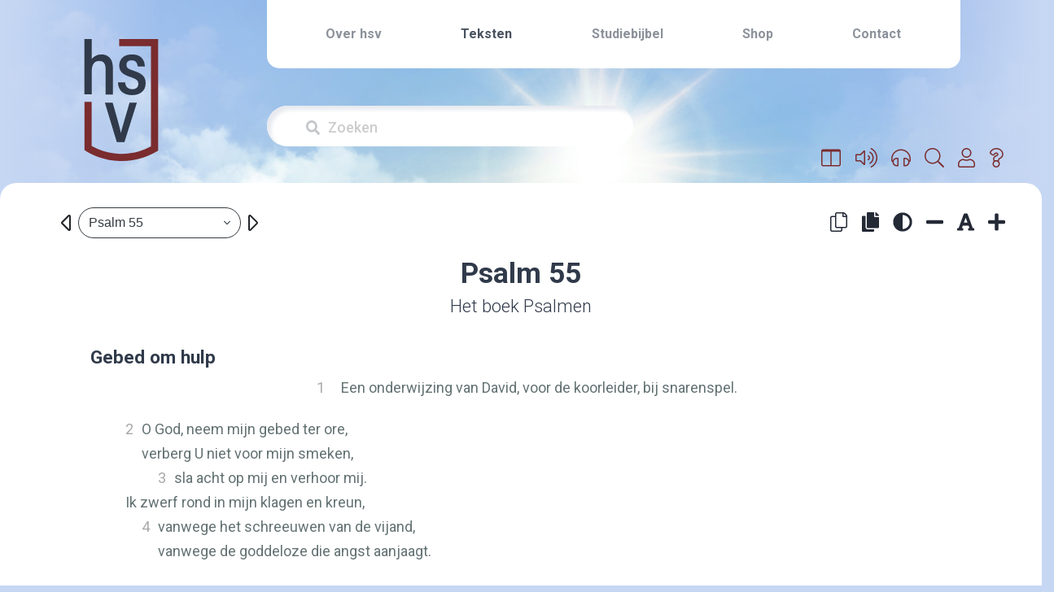

--- FILE ---
content_type: text/html; charset=UTF-8
request_url: https://herzienestatenvertaling.nl/teksten/psalm/55
body_size: 10518
content:
<!DOCTYPE html>
<html lang="en">
<head>
        <meta charset="utf-8">

    <!-- Software made by Wabber BV -->
    <!-- wabber.io - info@wabber.io -->
    <!--     +31 (0)76 7200 777     -->

    <meta content="width=device-width, initial-scale=1.0, maximum-scale=1.0, user-scalable=0" name="viewport"/>
    <meta http-equiv="X-UA-Compatible" content="IE=edge,chrome=1"/>
    <meta name="google" content="notranslate">
    <script defer>
        var _paq = window._paq = window._paq || [];
        /* tracker methods like "setCustomDimension" should be called before "trackPageView" */
        _paq.push(['trackPageView']);
        _paq.push(['enableLinkTracking']);
        (function () {
            var u = "//stats.herzienestatenvertaling.nl/matomo/";
            _paq.push(['setTrackerUrl', u + 'matomo.php']);
            _paq.push(['setSiteId', '1']);
            var d = document, g = d.createElement('script'), s = d.getElementsByTagName('script')[0];
            g.async = true;
            g.src = u + 'matomo.js';
            s.parentNode.insertBefore(g, s);
        })();
    </script>
    <link rel="apple-touch-icon" sizes="76x76" href="/images/favicon/apple-touch-icon.png">
<link rel="icon" type="image/png" sizes="32x32" href="/images/favicon/favicon-32x32.png">
<link rel="icon" type="image/png" sizes="16x16" href="/images/favicon/favicon-16x16.png">
<link rel="manifest" href="/images/favicon/site.webmanifest">
<link rel="mask-icon" href="/images/favicon/safari-pinned-tab.svg" color="#000000">
<meta name="msapplication-TileColor" content="#213f50">
<meta name="theme-color" content="#ffffff">
    <link rel="stylesheet" href="/build/app.72530368.css">

            <title>HSV - Website</title>
    <meta property="og:site_name" content="Herziene Statenvertaling">
    <meta property="og:image" content="https://herzienestatenvertaling.nl/images/hsv-logo-2.png">
        
            <meta name="description" content="">
        <meta property="og:title" content="Teksten">
        <meta property="og:description" content="">
        <meta property="twitter:title" content="Teksten">
        <meta property="twitter:description" content="">
        <meta name="keywords" content="">
    
    <script src="/build/runtime.7576e7bf.js" defer></script><script src="/build/app.b03b2f4b.js" defer></script>
        <script src="/build/bible.da723f9e.js" defer></script>
</head>
<body class=" nstb">


<header>
    <div
            
            class="container p-0 position-relative  h-195 "
                        style="background: linear-gradient(to right, rgba(198, 215, 243, 255), rgba(239,239,239, 0) 200px), linear-gradient(to left, rgba(198, 215, 243, 255), rgba(239,239,239, 0) 200px), url('/images/background-resized.jpg') center no-repeat; background-size: cover;"
    >
        <div class="row h-100">
            <div class="col-3 h-100 pt-sm-5 pt-4">
                <div class="d-flex justify-content-center align-items-stat h-100 ml-sm-0 ml-3">
                    <a href="/home" aria-label="Home link" title="Home">
                        <svg class="hsv-logo"><?xml version="1.0" encoding="utf-8"?>
<!-- Generator: Adobe Illustrator 27.8.0, SVG Export Plug-In . SVG Version: 6.00 Build 0)  -->
<svg version="1.1" id="Laag_2" xmlns="http://www.w3.org/2000/svg" xmlns:xlink="http://www.w3.org/1999/xlink" x="0px" y="0px"
	 viewBox="0 0 42.8 70.87" style="enable-background:new 0 0 42.8 70.87;" xml:space="preserve">
<style type="text/css">
	.st0{fill:#303A4A;}
	.st1{fill:#7A2C2E;}
</style>
<path class="st0" d="M9.95,8.92c-2.52,0-4.51,0.92-5.7,2.61V0.04H0v32.14h4.26V18.86c0-4.09,1.47-6.16,4.38-6.16
	c2.51,0,3.67,1.47,3.67,4.62v14.87h4.24V16.63C16.55,9.67,11.94,8.92,9.95,8.92z"/>
<path class="st0" d="M28.43,18.37c-3.43-1.08-4-1.9-4-3.33c0-1.72,1.06-2.67,2.98-2.67c2.71,0,3.29,1.88,3.49,3.3l0.03,0.23h4.14
	l-0.01-0.27c-0.1-2.02-1.03-6.7-7.5-6.7c-5.42,0-7.34,3.45-7.34,6.4c0,3.44,1.75,5.22,6.68,6.81c3.33,1.07,4.4,2.02,4.4,3.9
	c0,1.97-1.29,3.1-3.55,3.1c-2.33,0-3.82-1.36-4.08-3.73l-0.03-0.23h-4.19l0.02,0.28c0.28,4.53,3.25,7.13,8.14,7.13
	c4.9,0,7.95-2.64,7.95-6.9C35.53,21.94,33.67,20.03,28.43,18.37z"/>
<path class="st0" d="M26.17,37.03l-0.05,0.19c-0.47,1.73-1.18,4.12-1.92,6.64c-1.22,4.14-2.47,8.4-3.01,10.73
	c-0.82-3.73-2.82-10.79-4.71-17.38l-0.05-0.19H11.9l6.9,22.85h4.44l7.2-22.85H26.17z"/>
<path class="st1" d="M20.2,0v4.16h18.44v58.21c-3.93,2.12-10.23,4.56-18.12,4.31c-7.14-0.22-12.79-2.56-16.31-4.52V36.5H0.05v28.04
	l1.01,0.61c4.08,2.45,10.75,5.44,19.33,5.7c0.42,0.01,0.83,0.02,1.23,0.02c8.9,0,15.87-2.98,20.15-5.48l1.03-0.6V0H20.2z"/>
</svg>
</svg>
                    </a>
                </div>
            </div>
            <div class="col-9 d-flex flex-column">
                <nav class="navigation-bar navbar navbar-expand-md px-4 d-md-block d-none">
                    <button
                            type="button"
                            data-toggle="collapse"
                            data-target="#collapsingNavbar"
                            class="navbar-toggle navbar-toggler w-100 text-right menuButton"
                    >
                        <i class="fas fa-bars"></i>
                    </button>
                    <div class="navbar-collapse collapse" id="collapsingNavbar">
                        <ul class="navbar-nav d-flex justify-content-center justify-content-around mx-auto">
                                                        
                                                                                                <li class="">
                                        <a href="/over-hsv" >
                                            Over hsv
                                        </a>
                                    </li>
                                                                                                                                <li class="active">
                                        <a href="/teksten" >
                                            Teksten
                                        </a>
                                    </li>
                                                                                                                                <li class="">
                                        <a href="/studiebijbel" >
                                            Studiebijbel
                                        </a>
                                    </li>
                                                                                                                                <li class="">
                                        <a href="https://www.jongbloedmedia.nl/bijbelcampagne/" onclick="window.open(this.href);return false;">
                                            Shop
                                        </a>
                                    </li>
                                                                                                                                <li class="">
                                        <a href="/contact" >
                                            Contact
                                        </a>
                                    </li>
                                                                                    </ul>
                    </div>
                </nav>

                <header role="banner" class="d-flex d-md-none">
                    <button
                            type="button"
                            data-toggle="collapse-side"
                            data-target=".side-collapse"
                            data-target-2=".side-collapse-container"
                            class="navbar-toggle navbar-toggler ml-auto text-right menuButton m-2"
                    >
                        <i class="fas fa-bars fa-2x"></i>
                    </button>
                    <div class="navbar-inverse side-collapse in" style="background-color: white;">
                        <nav role="navigation" class="navbar-collapse">
                            <ul class="nav navbar-nav">
                                                                
                                                                                                            <li class="pl-3 py-2 ">
                                            <a href="/over-hsv" >
                                                Over hsv
                                            </a>
                                        </li>
                                                                                                                                                <li class="pl-3 py-2 active">
                                            <a href="/teksten" >
                                                Teksten
                                            </a>
                                        </li>
                                                                                                                                                <li class="pl-3 py-2 ">
                                            <a href="/studiebijbel" >
                                                Studiebijbel
                                            </a>
                                        </li>
                                                                                                                                                <li class="pl-3 py-2 ">
                                            <a href="https://www.jongbloedmedia.nl/bijbelcampagne/" onclick="window.open(this.href);return false;">
                                                Shop
                                            </a>
                                        </li>
                                                                                                                                                <li class="pl-3 py-2 ">
                                            <a href="/contact" >
                                                Contact
                                            </a>
                                        </li>
                                                                                                </ul>
                        </nav>
                    </div>
                </header>

                
                                    <!-- Search input -->
                    <div class="search-bar-wrapper mb-sm-0 mr-sm-0 mb-3 mr-3" >
                        <div class="search-bar pl-5 pr-3 d-flex align-items-center">
                            <i class="fas fa-search mr-2"></i>
                            <form name="search" method="post" action="/teksten-zoeken#zoek-resultaten" class="w-100" onsubmit="return validateSearch()">
                                <input
                                        type="text"
                                        name="search[keyword]"
                                        placeholder="Zoeken"
                                        aria-label="Zoekveld"
                                        class="w-100"
                                        id="searchKeyword"
                                >
                                <input type="hidden" name="search[searchInNewTestament]" value="1"/>
                                <input type="hidden" name="search[searchInOldTestament]" value="1"/>
                            </form>
                        </div>
                        <div class="text-danger d-none" id="errorMessage">Voer minimaal 2 tekens in.</div>

                    </div>


                    <script>
                        function validateSearch() {
                            const input = document.getElementById("searchKeyword");
                            const errorMessage = document.getElementById("errorMessage");

                            if (input.value.trim().length < 2) {
                                errorMessage.classList.remove("d-none");
                                input.focus();
                                return false; // Prevent form submission
                            }

                            errorMessage.classList.add("d-none");
                            return true; // Allow form submission
                        }
                    </script>
                            </div>
        </div>
    </div>
</header>

<script>
    document.addEventListener('DOMContentLoaded', function () {
        var sideslider = document.querySelectorAll('[data-toggle=collapse-side]');

        sideslider.forEach(function (slider) {
            var sel = slider.getAttribute('data-target');
            var sel2 = slider.getAttribute('data-target-2');

            slider.addEventListener('click', function (event) {
                var targetElement = document.querySelector(sel);
                var targetElement2 = document.querySelector(sel2);

                if (targetElement) {
                    targetElement.classList.toggle('in');
                }
                if (targetElement2) {
                    targetElement2.classList.toggle('out');
                }
            });
        });

        document.querySelectorAll('.search-bar').forEach(function (searchBar) {
            searchBar.addEventListener('click', function (event) {
                var inputElement = searchBar.querySelector('input[type=text]');
                if (inputElement) {
                    inputElement.focus();
                }
            });
        });
    });
</script>

<main>
                <div class="main-block container mb-md-3 mb-sm-1 position-relative">
        <div class="primary-menu">
            <div class="position-relative">
                                    <div class="position-relative">
            <a
                class="btn text-dark-red bibleMirrorButton"
                title="Parallel lezen"
                href="#bibleContentBlock"
                role="button"
                onclick="$('#bibleContentBlock').toggleClass('show');return false;"
        >
            <i class="fal fa-columns"></i>
        </a>

        <a
                class="d-inline-block btn text-dark-red collapsed"
                title="Audio fragment afspelen"
                data-toggle="collapse"
                href="#playChapterAudio"
                role="button"
                aria-expanded="false"
                aria-controls="playChapterAudio"
        >
                <span class="float-left">
                    <i class="fal fa-volume-up"></i>
                </span>
        </a>

        <a
                class="d-inline-block btn text-dark-red"
                title="Audio fragment afspelen"
                href="/teksten-beluisteren/"
                role="button"
        >
                <span class="float-left">
                    <i class="fal fa-headphones"></i>
                </span>
        </a>

        <a
                class="d-inline-block btn text-dark-red "
                href="/teksten-zoeken"
                title="Zoeken"
                role="button"
        >
                <span class="float-left">
                    <i class="fal fa-search"></i>
                </span>
        </a>

                    <a
                    class="d-inline-block btn text-dark-red"
                    title="Inloggen"
                    href="/login"
                    role="button"
            >
                <span class="float-left">
                    <i class="fal fa-user"></i>
                </span>
            </a>
        
        <a
                class="d-inline-block btn text-dark-red"
                href="/uitleg"
                title="Toon uitleg teksten"
                role="button"
        >
                <span class="float-left">
                    <i class="fal fa-question"></i>
                </span>
        </a>
    
    <div class="position-absolute" style="top: 49px; right: -19px; z-index: 1;">
                    <div class="playChapterAudio row collapse" id="playChapterAudio">
                <div style="padding: 0.5rem 0.5rem 0 0.5rem;">
                    <audio
                        controls
                        preload="metadata"
                        onerror="alert('Kon audio bestand niet afspelen; Mogelijk mist er een Audio\MP3 plugin?');"
                    >
                        <source src="/teksten-cb/audio/chapter/PSA.55.mp3" type="audio/mpeg">
                        <source src="/teksten-cb/audio/chapter/PSA.55.mp3" type="audio/mp3">
                        <a href="/teksten-cb/audio/chapter/PSA.55.mp3">download</a>
                    </audio>
                    <span class="closeSelect float-right mr-1" onclick="$('#playChapterAudio').removeClass('show');">
                        <i class="fas fa-times"></i>
                    </span>
                </div>
            </div>
            </div>
</div>
                            </div>
        </div>
        <div class="row">
            <div id="default_container" class="py-sm-3 col-12 col-sm-12 col-md-12 col-lg-12">
                                    <div class="row mx-2">
                        <div class="col-sm-6 col-lg-4 col-xl-3 d-flex justify-content-sm-start justify-content-center">
                            <div class="col-12 p-0">
                                <div class="pl-0 pr-0 pl-md-4 pr-md-4 pt-2 pb-2 m-0 d-flex">
                                    <div id="bibleSearch">
                                                                                                                            
                                                                                                                            
                                                                                
                                        <bible-search
                                                active-book-title="Psalm 55"
                                                active-chapter-number="55"
                                                active-book-id="PSA"
                                                previous-chapter-link="/teksten/psalm/55/prev"
                                                next-chapter-link="/teksten/psalm/55/next"
                                        ></bible-search>
                                                                                <div id="currentBookName" class="d-none">Psalm 55</div>
                                    </div>
                                </div>
                            </div>
                        </div>

                        <div class="col-sm-6 offset-lg-2 offset-xl-3 d-flex justify-content-end align-items-center">
                            <div class="secondary-toolbar">
                                                                    <div class="d-inline-block btn text-light cpAllToClipboard" id="cpAllToClipboard" title="Alle teksten kopiëren zonder opmaak">
                                    <span class="float-left">
                                        <i class="fal fa-copy"></i>
                                    </span>
                                    </div>
                                    <div class="d-inline-block btn cpAllStyledToClipboard" id="cpAllStyledToClipboard" title="Alle teksten kopiëren met opmaak">
                                   <span class="float-left">
                                        <i class="fas fa-copy"></i>
                                   </span>
                                    </div>
                                                                <div class="d-inline-block btn changeContrast" id="changeContrast" title="Verander het contrast">
                                <span class="float-left">
                                    <i class="fas fa-adjust"></i>
                                </span>
                                </div>
                                <div class="d-inline-block btn buttonChangeFontSizeMin1" title="Verklein de lettergrootte">
                                <span class="float-left">
                                    <i class="fas fa-minus"></i>
                                </span>
                                </div>
                                <div class="d-inline-block btn buttonChangeFontSizeReset" title="Zet lettergrootte terug naar standaard">
                                <span class="float-left">
                                   <i class="fas fa-font"></i>
                                </span>
                                </div>
                                <div class="d-inline-block btn buttonChangeFontSizePlus1" title="Vergroot de lettergrootte">
                                <span class="float-left">
                                    <i class="fas fa-plus"></i>
                                </span>
                                </div>
                            </div>
                        </div>
                    </div>
                
                
                <div class="row m-0 px-md-4">
                            <div class="content col-md-12 pt-lg-3 pt-md-4 pt-sm-5 px-3 pr-md-4 pl-md-4 text-dark-blue">
        <div class="row m-0">
            <div class="content-inner col-md-12">
                <div class="d-flex align-items-center flex-column">
                    <div class="text-dark-blue font-weight-bold book-name">
                                                                                
                                                            Psalm
                                                                    55
                                                                                                        </div>




                    <div class="text-dark-blue book-name-long">
                                                    Het boek Psalmen
                                            </div>

                </div>
                <div class="row collapse px-lg-5 " id="bibleContentBlock">
                    <div class="bible-page bible-mainChapter">
                        <div class="hidden_chapter_side text-center">
                            HSV

                            <hr/>
                        </div>
                        <div class="bible-content">
                                                                                                                                <p class="s">Gebed om hulp</p>
<p class="d"><span class="verse-span" data-verse-id="PSA.55.1" data-verse-org-ids="PSA.55.1"><span style="cursor:pointer;" onclick="window.location.hash='1';" data-number="1" data-sid="PSA 55:1" class="v">1</span><!--SOV:1--></span>Een onderwijzing van David, voor de koorleider, bij snarenspel.</p>
<p class="b"></p><p class="q"><span class="verse-span" data-verse-id="PSA.55.2" data-verse-org-ids="PSA.55.2"><span style="cursor:pointer;" onclick="window.location.hash='2';" data-number="2" data-sid="PSA 55:2" class="v">2</span><!--SOV:2--></span><span class="verse-span" data-verse-id="PSA.55.2" data-verse-org-ids="PSA.55.2">O God, neem mijn gebed ter ore,</span></p>
<p data-vid="PSA 55:2" class="q2"><span class="verse-span" data-verse-id="PSA.55.2" data-verse-org-ids="PSA.55.2">verberg U niet voor mijn smeken,</span><!--EOV:2--></p>
<p class="q3"><span class="verse-span" data-verse-id="PSA.55.3" data-verse-org-ids="PSA.55.3"><span style="cursor:pointer;" onclick="window.location.hash='3';" data-number="3" data-sid="PSA 55:3" class="v">3</span><!--SOV:3--></span>sla acht op mij en verhoor mij.</p>
<p data-vid="PSA 55:3" class="q"><span class="verse-span" data-verse-id="PSA.55.3" data-verse-org-ids="PSA.55.3">Ik zwerf rond in mijn klagen en kreun,</span><!--EOV:3--></p>
<p class="q2"><span class="verse-span" data-verse-id="PSA.55.4" data-verse-org-ids="PSA.55.4"><span style="cursor:pointer;" onclick="window.location.hash='4';" data-number="4" data-sid="PSA 55:4" class="v">4</span><!--SOV:4--></span><span class="verse-span" data-verse-id="PSA.55.4" data-verse-org-ids="PSA.55.4">vanwege het schreeuwen van de vijand,</span></p>
<p data-vid="PSA 55:4" class="q3">vanwege de goddeloze die angst aanjaagt.</p>
<p data-vid="PSA 55:4" class="b"></p><p data-vid="PSA 55:4" class="q"><span class="verse-span" data-verse-id="PSA.55.4" data-verse-org-ids="PSA.55.4">Want zij storten onrecht over mij uit,</span></p>
<p data-vid="PSA 55:4" class="q2"><span class="verse-span" data-verse-id="PSA.55.4" data-verse-org-ids="PSA.55.4">in toorn haten zij mij.</span><!--EOV:4--></p>
<p class="q"><span class="verse-span" data-verse-id="PSA.55.5" data-verse-org-ids="PSA.55.5"><span style="cursor:pointer;" onclick="window.location.hash='5';" data-number="5" data-sid="PSA 55:5" class="v">5</span><!--SOV:5--></span><span class="verse-span" data-verse-id="PSA.55.5" data-verse-org-ids="PSA.55.5">Mijn hart beeft in mijn binnenste,</span></p>
<p data-vid="PSA 55:5" class="q2"><span class="verse-span" data-verse-id="PSA.55.5" data-verse-org-ids="PSA.55.5">dodelijke schrik heeft mij overvallen.</span><!--EOV:5--></p>
<p class="q"><span class="verse-span" data-verse-id="PSA.55.6" data-verse-org-ids="PSA.55.6"><span style="cursor:pointer;" onclick="window.location.hash='6';" data-number="6" data-sid="PSA 55:6" class="v">6</span><!--SOV:6--></span><span class="verse-span" data-verse-id="PSA.55.6" data-verse-org-ids="PSA.55.6">Vrees en beven komen over mij,</span></p>
<p data-vid="PSA 55:6" class="q2"><span class="verse-span" data-verse-id="PSA.55.6" data-verse-org-ids="PSA.55.6">huiver bedekt mij.</span><!--EOV:6--></p>
<p class="b"></p><p class="q"><span class="verse-span" data-verse-id="PSA.55.7" data-verse-org-ids="PSA.55.7"><span style="cursor:pointer;" onclick="window.location.hash='7';" data-number="7" data-sid="PSA 55:7" class="v">7</span><!--SOV:7--></span><span class="verse-span" data-verse-id="PSA.55.7" data-verse-org-ids="PSA.55.7">Daarom zeg ik: Och, gaf iemand mij vleugels als van een duif!</span></p>
<p data-vid="PSA 55:7" class="q2"><span class="verse-span" data-verse-id="PSA.55.7" data-verse-org-ids="PSA.55.7">Ik zou wegvliegen naar waar ik blijven kon.</span><!--EOV:7--></p>
<p class="q"><span class="verse-span" data-verse-id="PSA.55.8" data-verse-org-ids="PSA.55.8"><span style="cursor:pointer;" onclick="window.location.hash='8';" data-number="8" data-sid="PSA 55:8" class="v">8</span><!--SOV:8--></span><span class="verse-span" data-verse-id="PSA.55.8" data-verse-org-ids="PSA.55.8">Zie, ik zou ver wegzwerven,</span></p>
<p data-vid="PSA 55:8" class="q2"><span class="verse-span" data-verse-id="PSA.55.8" data-verse-org-ids="PSA.55.8">ik zou overnachten in de woestijn. </span><span class="qs"><span class="verse-span" data-verse-id="PSA.55.8" data-verse-org-ids="PSA.55.8">Sela</span></span><!--EOV:8--></p>
<p class="q"><span class="verse-span" data-verse-id="PSA.55.9" data-verse-org-ids="PSA.55.9"><span style="cursor:pointer;" onclick="window.location.hash='9';" data-number="9" data-sid="PSA 55:9" class="v">9</span><!--SOV:9--></span><span class="verse-span" data-verse-id="PSA.55.9" data-verse-org-ids="PSA.55.9">Ik zou mij haasten zodat ik zou ontkomen</span></p>
<p data-vid="PSA 55:9" class="q2"><span class="verse-span" data-verse-id="PSA.55.9" data-verse-org-ids="PSA.55.9">aan de rukwind, aan de storm.</span><!--EOV:9--></p>
<p class="b"></p><p class="q"><span class="verse-span" data-verse-id="PSA.55.10" data-verse-org-ids="PSA.55.10"><span style="cursor:pointer;" onclick="window.location.hash='10';" data-number="10" data-sid="PSA 55:10" class="v">10</span><!--SOV:10--></span><span class="verse-span" data-verse-id="PSA.55.10" data-verse-org-ids="PSA.55.10">Verslind hen, Heere, verwar hun taal,</span><i class="preCommentNote fas fa-lg fa-fw fa-lightbulb"></i><span data-caller="+" id="PSA.55.10!f.1" data-verse-id="PSA.55.10" class="f"><span class="fr">55:10 </span><span class="fq">verwar hun taal </span><span class="ft">- Letterlijk: deel hun tong.</span></span></p>
<p data-vid="PSA 55:10" class="q2"><span class="verse-span" data-verse-id="PSA.55.10" data-verse-org-ids="PSA.55.10">want ik zie geweld en onenigheid in de stad.</span><!--EOV:10--></p>
<p class="q"><span class="verse-span" data-verse-id="PSA.55.11" data-verse-org-ids="PSA.55.11"><span style="cursor:pointer;" onclick="window.location.hash='11';" data-number="11" data-sid="PSA 55:11" class="v">11</span><!--SOV:11--></span><span class="verse-span" data-verse-id="PSA.55.11" data-verse-org-ids="PSA.55.11">Die omringen haar op haar muren, dag en nacht;</span></p>
<p data-vid="PSA 55:11" class="q2"><span class="verse-span" data-verse-id="PSA.55.11" data-verse-org-ids="PSA.55.11">onrecht en onheil zijn binnen in haar.</span><!--EOV:11--></p>
<p class="q"><span class="verse-span" data-verse-id="PSA.55.12" data-verse-org-ids="PSA.55.12"><span style="cursor:pointer;" onclick="window.location.hash='12';" data-number="12" data-sid="PSA 55:12" class="v">12</span><!--SOV:12--></span><span class="verse-span" data-verse-id="PSA.55.12" data-verse-org-ids="PSA.55.12">Enkel verderf is binnen in haar;</span></p>
<p data-vid="PSA 55:12" class="q2"><span class="verse-span" data-verse-id="PSA.55.12" data-verse-org-ids="PSA.55.12">list en bedrog wijken niet van haar plein.</span><!--EOV:12--></p>
<p class="b"></p><p class="q"><span class="verse-span" data-verse-id="PSA.55.13" data-verse-org-ids="PSA.55.13"><span style="cursor:pointer;" onclick="window.location.hash='13';" data-number="13" data-sid="PSA 55:13" class="v">13</span><!--SOV:13--></span><span class="verse-span" data-verse-id="PSA.55.13" data-verse-org-ids="PSA.55.13">Immers, het is geen vijand </span><span class="add"><span class="verse-span" data-verse-id="PSA.55.13" data-verse-org-ids="PSA.55.13">die</span></span><span class="verse-span" data-verse-id="PSA.55.13" data-verse-org-ids="PSA.55.13"> mij hoont,</span></p>
<p data-vid="PSA 55:13" class="q2"><span class="verse-span" data-verse-id="PSA.55.13" data-verse-org-ids="PSA.55.13">anders zou ik het verdragen hebben;</span></p>
<p data-vid="PSA 55:13" class="q"><span class="verse-span" data-verse-id="PSA.55.13" data-verse-org-ids="PSA.55.13">het is niet mijn hater </span><span class="add"><span class="verse-span" data-verse-id="PSA.55.13" data-verse-org-ids="PSA.55.13">die</span></span><span class="verse-span" data-verse-id="PSA.55.13" data-verse-org-ids="PSA.55.13"> zich tegen mij verheft,</span></p>
<p data-vid="PSA 55:13" class="q2"><span class="verse-span" data-verse-id="PSA.55.13" data-verse-org-ids="PSA.55.13">anders zou ik mij voor hem verborgen hebben.</span><!--EOV:13--></p>
<p class="b"></p><p class="q"><span class="verse-span" data-verse-id="PSA.55.14" data-verse-org-ids="PSA.55.14"><span style="cursor:pointer;" onclick="window.location.hash='14';" data-number="14" data-sid="PSA 55:14" class="v">14</span><!--SOV:14--></span><span class="verse-span" data-verse-id="PSA.55.14" data-verse-org-ids="PSA.55.14">Maar u bent het, o sterveling, als mijn gelijke,</span><i class="preCommentNote fas fa-lg fa-fw fa-lightbulb"></i><span data-caller="+" id="PSA.55.14!f.1" data-verse-id="PSA.55.14" class="f"><span class="fr">55:14 </span><span class="fq">mijn gelijke </span><span class="ft">- Letterlijk: mijn waarde.</span></span></p>
<p data-vid="PSA 55:14" class="q2"><span class="verse-span" data-verse-id="PSA.55.14" data-verse-org-ids="PSA.55.14">mijn leidsman en mijn bekende.</span><!--EOV:14--></p>
<p class="q"><span class="verse-span" data-verse-id="PSA.55.15" data-verse-org-ids="PSA.55.15"><span style="cursor:pointer;" onclick="window.location.hash='15';" data-number="15" data-sid="PSA 55:15" class="v">15</span><!--SOV:15--></span><span class="verse-span" data-verse-id="PSA.55.15" data-verse-org-ids="PSA.55.15">Wij die zeer aangenaam </span><span class="add"><span class="verse-span" data-verse-id="PSA.55.15" data-verse-org-ids="PSA.55.15">en</span></span><span class="verse-span" data-verse-id="PSA.55.15" data-verse-org-ids="PSA.55.15"> vertrouwelijk met elkaar omgingen,</span></p>
<p data-vid="PSA 55:15" class="q2"><span class="verse-span" data-verse-id="PSA.55.15" data-verse-org-ids="PSA.55.15">wij wandelden in gezelschap van velen naar Gods huis!</span><!--EOV:15--></p>
<p class="q"><span class="verse-span" data-verse-id="PSA.55.16" data-verse-org-ids="PSA.55.16"><span style="cursor:pointer;" onclick="window.location.hash='16';" data-number="16" data-sid="PSA 55:16" class="v">16</span><!--SOV:16--></span><span class="verse-span" data-verse-id="PSA.55.16" data-verse-org-ids="PSA.55.16">Laat de dood hen als een schuldeiser overvallen,</span></p>
<p data-vid="PSA 55:16" class="q2"><span class="verse-span" data-verse-id="PSA.55.16" data-verse-org-ids="PSA.55.16">laat hen levend in het graf neerdalen;</span></p>
<p data-vid="PSA 55:16" class="q3">want kwaad <span class="add">heerst</span> in hun woning, in hun binnenste.<!--EOV:16--></p>
<p class="b"></p><p class="q"><span class="verse-span" data-verse-id="PSA.55.17" data-verse-org-ids="PSA.55.17"><span style="cursor:pointer;" onclick="window.location.hash='17';" data-number="17" data-sid="PSA 55:17" class="v">17</span><!--SOV:17--></span><span class="verse-span" data-verse-id="PSA.55.17" data-verse-org-ids="PSA.55.17">Ik </span><span class="add"><span class="verse-span" data-verse-id="PSA.55.17" data-verse-org-ids="PSA.55.17">echter</span></span><span class="verse-span" data-verse-id="PSA.55.17" data-verse-org-ids="PSA.55.17">, ik zal tot God roepen</span></p>
<p data-vid="PSA 55:17" class="q2"><span class="verse-span" data-verse-id="PSA.55.17" data-verse-org-ids="PSA.55.17">en de </span><span class="nd"><span class="verse-span" data-verse-id="PSA.55.17" data-verse-org-ids="PSA.55.17">HEERE</span></span><span class="verse-span" data-verse-id="PSA.55.17" data-verse-org-ids="PSA.55.17"> zal mij verlossen.</span><!--EOV:17--></p>
<p class="q"><span class="verse-span" data-verse-id="PSA.55.18" data-verse-org-ids="PSA.55.18"><span style="cursor:pointer;" onclick="window.location.hash='18';" data-number="18" data-sid="PSA 55:18" class="v">18</span><!--SOV:18--></span><span class="verse-span" data-verse-id="PSA.55.18" data-verse-org-ids="PSA.55.18">'s Avonds, en 's morgens, en 's middags</span></p>
<p data-vid="PSA 55:18" class="q2"><span class="verse-span" data-verse-id="PSA.55.18" data-verse-org-ids="PSA.55.18">zal ik klagen en kermen,</span></p>
<p data-vid="PSA 55:18" class="q3">en Hij zal mijn stem horen.<!--EOV:18--></p>
<p class="b"></p><p class="q"><span class="verse-span" data-verse-id="PSA.55.19" data-verse-org-ids="PSA.55.19"><span style="cursor:pointer;" onclick="window.location.hash='19';" data-number="19" data-sid="PSA 55:19" class="v">19</span><!--SOV:19--></span><span class="verse-span" data-verse-id="PSA.55.19" data-verse-org-ids="PSA.55.19">Hij heeft mijn ziel in vrede verlost</span></p>
<p data-vid="PSA 55:19" class="q2"><span class="verse-span" data-verse-id="PSA.55.19" data-verse-org-ids="PSA.55.19">van de strijd tegen mij,</span></p>
<p data-vid="PSA 55:19" class="q3">want met velen waren zij tegen mij.<!--EOV:19--></p>
<p class="b"></p><p class="q"><span class="verse-span" data-verse-id="PSA.55.20" data-verse-org-ids="PSA.55.20"><span style="cursor:pointer;" onclick="window.location.hash='20';" data-number="20" data-sid="PSA 55:20" class="v">20</span><!--SOV:20--></span><span class="verse-span" data-verse-id="PSA.55.20" data-verse-org-ids="PSA.55.20">God zal horen en hen vernederen</span></p>
<p data-vid="PSA 55:20" class="q2"><span class="verse-span" data-verse-id="PSA.55.20" data-verse-org-ids="PSA.55.20">– Hij, Die van oudsher troont – </span><span class="qs"><span class="verse-span" data-verse-id="PSA.55.20" data-verse-org-ids="PSA.55.20">Sela</span></span></p>
<p data-vid="PSA 55:20" class="q"><span class="verse-span" data-verse-id="PSA.55.20" data-verse-org-ids="PSA.55.20">omdat bij hen geen enkele verandering is</span></p>
<p data-vid="PSA 55:20" class="q2"><span class="verse-span" data-verse-id="PSA.55.20" data-verse-org-ids="PSA.55.20">en zij God niet vrezen.</span><!--EOV:20--></p>
<p class="b"></p><p class="q"><span class="verse-span" data-verse-id="PSA.55.21" data-verse-org-ids="PSA.55.21"><span style="cursor:pointer;" onclick="window.location.hash='21';" data-number="21" data-sid="PSA 55:21" class="v">21</span><!--SOV:21--></span><span class="verse-span" data-verse-id="PSA.55.21" data-verse-org-ids="PSA.55.21">Hij slaat zijn handen aan wie vrede met hem had,</span></p>
<p data-vid="PSA 55:21" class="q2"><span class="verse-span" data-verse-id="PSA.55.21" data-verse-org-ids="PSA.55.21">hij ontheiligt zijn verbond.</span><!--EOV:21--></p>
<p class="q"><span class="verse-span" data-verse-id="PSA.55.22" data-verse-org-ids="PSA.55.22"><span style="cursor:pointer;" onclick="window.location.hash='22';" data-number="22" data-sid="PSA 55:22" class="v">22</span><!--SOV:22--></span><span class="verse-span" data-verse-id="PSA.55.22" data-verse-org-ids="PSA.55.22">Zijn mond is gladder dan boter,</span></p>
<p data-vid="PSA 55:22" class="q2"><span class="verse-span" data-verse-id="PSA.55.22" data-verse-org-ids="PSA.55.22">maar zijn hart wil strijd;</span></p>
<p data-vid="PSA 55:22" class="q"><span class="verse-span" data-verse-id="PSA.55.22" data-verse-org-ids="PSA.55.22">zijn woorden zijn zachter dan olie,</span></p>
<p data-vid="PSA 55:22" class="q2"><span class="verse-span" data-verse-id="PSA.55.22" data-verse-org-ids="PSA.55.22">maar het zijn getrokken zwaarden.</span><!--EOV:22--></p>
<p class="b"></p><p class="q"><span class="verse-span" data-verse-id="PSA.55.23" data-verse-org-ids="PSA.55.23"><span style="cursor:pointer;" onclick="window.location.hash='23';" data-number="23" data-sid="PSA 55:23" class="v">23</span><!--SOV:23--></span><span class="verse-span" data-verse-id="PSA.55.23" data-verse-org-ids="PSA.55.23">Werp uw zorg op de </span><span class="nd"><span class="verse-span" data-verse-id="PSA.55.23" data-verse-org-ids="PSA.55.23">HEERE</span></span><span class="verse-span" data-verse-id="PSA.55.23" data-verse-org-ids="PSA.55.23">,</span></p>
<p data-vid="PSA 55:23" class="q2"><span class="verse-span" data-verse-id="PSA.55.23" data-verse-org-ids="PSA.55.23">en Híj zal u onderhouden;</span></p>
<p data-vid="PSA 55:23" class="q"><span class="verse-span" data-verse-id="PSA.55.23" data-verse-org-ids="PSA.55.23">Hij zal voor eeuwig niet toelaten</span></p>
<p data-vid="PSA 55:23" class="q2"><span class="verse-span" data-verse-id="PSA.55.23" data-verse-org-ids="PSA.55.23">dat de rechtvaardige wankelt.</span><!--EOV:23--></p>
<p class="b"></p><p class="q"><span class="verse-span" data-verse-id="PSA.55.24" data-verse-org-ids="PSA.55.24"><span style="cursor:pointer;" onclick="window.location.hash='24';" data-number="24" data-sid="PSA 55:24" class="v">24</span><!--SOV:24--></span><span class="verse-span" data-verse-id="PSA.55.24" data-verse-org-ids="PSA.55.24">Maar U, o God, U zult de mannen van bloed en bedrog</span></p>
<p data-vid="PSA 55:24" class="q2"><span class="verse-span" data-verse-id="PSA.55.24" data-verse-org-ids="PSA.55.24">doen neerdalen in de put van het verderf;</span></p>
<p data-vid="PSA 55:24" class="q"><span class="verse-span" data-verse-id="PSA.55.24" data-verse-org-ids="PSA.55.24">zij zullen </span><span class="add"><span class="verse-span" data-verse-id="PSA.55.24" data-verse-org-ids="PSA.55.24">nog</span></span><span class="verse-span" data-verse-id="PSA.55.24" data-verse-org-ids="PSA.55.24"> niet de helft van hun dagen bereiken.</span></p>
<p data-vid="PSA 55:24" class="q2"><span class="verse-span" data-verse-id="PSA.55.24" data-verse-org-ids="PSA.55.24">Ik echter vertrouw op U.</span><!--EOV:24--></p>
                                                                                    </div>
                    </div>

                    <div class="bible-page bible-sideChapter">
                        <div class="hidden_chapter_side text-center">
                            <select class="sideBibleChoice w-100" style="max-width:175px;">
                                                                    <option value="39d55004bcd11d2f-01" selected="selected">SV</option>
                                                                    <option value="GRD-01" >Grondtekst</option>
                                                            </select>
                        </div>

                                                    <div class="bible-content "
                                 >
                                                                    <h2 data-number="55" data-sid="PSA 55" class="c">55</h2><p class="s">Gebed om hulp tegenover goddeloze vijanden</p><p class="p"><span class="verse-span" data-verse-id="PSA.55.1" data-verse-org-ids="PSA.55.1"><span style="cursor:pointer;" onclick="window.location.hash='1';" data-number="1" data-sid="PSA 55:1" class="v">1</span></span><span class="verse-span" data-verse-id="PSA.55.1" data-verse-org-ids="PSA.55.1">Een onderwijzing van David, voor den opperzangmeester, op de Neginôth.</span></p><p class="p"><span class="verse-span" data-verse-id="PSA.55.2" data-verse-org-ids="PSA.55.2"><span style="cursor:pointer;" onclick="window.location.hash='2';" data-number="2" data-sid="PSA 55:2" class="v">2</span></span><span class="verse-span" data-verse-id="PSA.55.2" data-verse-org-ids="PSA.55.2">O God! neem mijn gebed ter oren, en verberg U niet voor mijn smeking.</span></p><p class="p"><span class="verse-span" data-verse-id="PSA.55.3" data-verse-org-ids="PSA.55.3"><span style="cursor:pointer;" onclick="window.location.hash='3';" data-number="3" data-sid="PSA 55:3" class="v">3</span></span><span class="verse-span" data-verse-id="PSA.55.3" data-verse-org-ids="PSA.55.3">Merk op mij, en verhoor mij; ik bedrijf misbaar in mijn klacht, en maak getier;</span></p><p class="p"><span class="verse-span" data-verse-id="PSA.55.4" data-verse-org-ids="PSA.55.4"><span style="cursor:pointer;" onclick="window.location.hash='4';" data-number="4" data-sid="PSA 55:4" class="v">4</span></span><span class="verse-span" data-verse-id="PSA.55.4" data-verse-org-ids="PSA.55.4">Om den roep des vijands, vanwege de beangstiging des goddelozen; want zij schuiven ongerechtigheid op mij, en in toorn haten zij mij.</span></p><p class="p"><span class="verse-span" data-verse-id="PSA.55.5" data-verse-org-ids="PSA.55.5"><span style="cursor:pointer;" onclick="window.location.hash='5';" data-number="5" data-sid="PSA 55:5" class="v">5</span></span><span class="verse-span" data-verse-id="PSA.55.5" data-verse-org-ids="PSA.55.5">Mijn hart smart in het binnenste van mij, en verschrikkingen des doods zijn op mij gevallen.</span></p><p class="p"><span class="verse-span" data-verse-id="PSA.55.6" data-verse-org-ids="PSA.55.6"><span style="cursor:pointer;" onclick="window.location.hash='6';" data-number="6" data-sid="PSA 55:6" class="v">6</span></span><span class="verse-span" data-verse-id="PSA.55.6" data-verse-org-ids="PSA.55.6">Vrees en beving komt mij aan, en gruwen overdekt mij;</span></p><p class="p"><span class="verse-span" data-verse-id="PSA.55.7" data-verse-org-ids="PSA.55.7"><span style="cursor:pointer;" onclick="window.location.hash='7';" data-number="7" data-sid="PSA 55:7" class="v">7</span></span><span class="verse-span" data-verse-id="PSA.55.7" data-verse-org-ids="PSA.55.7">Zodat ik zeg: Och, dat mij iemand vleugelen, als ener duive, gave! ik zou henenvliegen, waar ik blijven mocht.</span></p><p class="p"><span class="verse-span" data-verse-id="PSA.55.8" data-verse-org-ids="PSA.55.8"><span style="cursor:pointer;" onclick="window.location.hash='8';" data-number="8" data-sid="PSA 55:8" class="v">8</span></span><span class="verse-span" data-verse-id="PSA.55.8" data-verse-org-ids="PSA.55.8">Ziet, ik zou ver wegzwerven, ik zou vernachten in de woestijn. Sela.</span></p><p class="p"><span class="verse-span" data-verse-id="PSA.55.9" data-verse-org-ids="PSA.55.9"><span style="cursor:pointer;" onclick="window.location.hash='9';" data-number="9" data-sid="PSA 55:9" class="v">9</span></span><span class="verse-span" data-verse-id="PSA.55.9" data-verse-org-ids="PSA.55.9">Ik zou haasten, dat ik ontkwame, van den drijvenden wind, van den storm.</span></p><p class="p"><span class="verse-span" data-verse-id="PSA.55.10" data-verse-org-ids="PSA.55.10"><span style="cursor:pointer;" onclick="window.location.hash='10';" data-number="10" data-sid="PSA 55:10" class="v">10</span></span><span class="verse-span" data-verse-id="PSA.55.10" data-verse-org-ids="PSA.55.10">Verslind hen, Heere! deel hun tong; want ik zie wrevel en twist in de stad.</span></p><p class="p"><span class="verse-span" data-verse-id="PSA.55.11" data-verse-org-ids="PSA.55.11"><span style="cursor:pointer;" onclick="window.location.hash='11';" data-number="11" data-sid="PSA 55:11" class="v">11</span></span><span class="verse-span" data-verse-id="PSA.55.11" data-verse-org-ids="PSA.55.11">Dag en nacht omringen zij haar op haar muren; en ongerechtigheid en overlast is binnen in haar.</span></p><p class="p"><span class="verse-span" data-verse-id="PSA.55.12" data-verse-org-ids="PSA.55.12"><span style="cursor:pointer;" onclick="window.location.hash='12';" data-number="12" data-sid="PSA 55:12" class="v">12</span></span><span class="verse-span" data-verse-id="PSA.55.12" data-verse-org-ids="PSA.55.12">Enkel verderving is binnen in haar; en list en bedrog wijkt niet van haar straat.</span></p><p class="p"><span class="verse-span" data-verse-id="PSA.55.13" data-verse-org-ids="PSA.55.13"><span style="cursor:pointer;" onclick="window.location.hash='13';" data-number="13" data-sid="PSA 55:13" class="v">13</span></span><span class="verse-span" data-verse-id="PSA.55.13" data-verse-org-ids="PSA.55.13">Want het is geen vijand, </span><span class="add"><span class="verse-span" data-verse-id="PSA.55.13" data-verse-org-ids="PSA.55.13">die</span></span><span class="verse-span" data-verse-id="PSA.55.13" data-verse-org-ids="PSA.55.13"> mij hoont, anders zou ik het hebben gedragen; het is mijn hater niet, </span><span class="add"><span class="verse-span" data-verse-id="PSA.55.13" data-verse-org-ids="PSA.55.13">die</span></span><span class="verse-span" data-verse-id="PSA.55.13" data-verse-org-ids="PSA.55.13"> zich tegen mij groot maakt, anders zou ik mij voor hem verborgen hebben.</span></p><p class="p"><span class="verse-span" data-verse-id="PSA.55.14" data-verse-org-ids="PSA.55.14"><span style="cursor:pointer;" onclick="window.location.hash='14';" data-number="14" data-sid="PSA 55:14" class="v">14</span></span><span class="verse-span" data-verse-id="PSA.55.14" data-verse-org-ids="PSA.55.14">Maar gij zijt het, o mens, als van mijn waardigheid, mijn leidsman en mijn bekende!</span></p><p class="p"><span class="verse-span" data-verse-id="PSA.55.15" data-verse-org-ids="PSA.55.15"><span style="cursor:pointer;" onclick="window.location.hash='15';" data-number="15" data-sid="PSA 55:15" class="v">15</span></span><span class="verse-span" data-verse-id="PSA.55.15" data-verse-org-ids="PSA.55.15">Wij, die te zamen in zoetigheid heimelijk raadpleegden; wij wandelden in gezelschap ten huize Gods.</span></p><p class="p"><span class="verse-span" data-verse-id="PSA.55.16" data-verse-org-ids="PSA.55.16"><span style="cursor:pointer;" onclick="window.location.hash='16';" data-number="16" data-sid="PSA 55:16" class="v">16</span></span><span class="verse-span" data-verse-id="PSA.55.16" data-verse-org-ids="PSA.55.16">Dat hun de dood als een schuldeiser overvalle, dat zij levend ter helle nederdalen; want boosheden zijn in hun woning, in het binnenste van hen.</span></p><p class="p"><span class="verse-span" data-verse-id="PSA.55.17" data-verse-org-ids="PSA.55.17"><span style="cursor:pointer;" onclick="window.location.hash='17';" data-number="17" data-sid="PSA 55:17" class="v">17</span></span><span class="verse-span" data-verse-id="PSA.55.17" data-verse-org-ids="PSA.55.17">Mij aangaande, ik zal tot God roepen, en de HEERE zal mij verlossen.</span></p><p class="p"><span class="verse-span" data-verse-id="PSA.55.18" data-verse-org-ids="PSA.55.18"><span style="cursor:pointer;" onclick="window.location.hash='18';" data-number="18" data-sid="PSA 55:18" class="v">18</span></span><span class="verse-span" data-verse-id="PSA.55.18" data-verse-org-ids="PSA.55.18">Des avonds, en des morgens, en des middags zal ik klagen en getier maken; en Hij zal mijn stem horen.</span></p><p class="p"><span class="verse-span" data-verse-id="PSA.55.19" data-verse-org-ids="PSA.55.19"><span style="cursor:pointer;" onclick="window.location.hash='19';" data-number="19" data-sid="PSA 55:19" class="v">19</span></span><span class="verse-span" data-verse-id="PSA.55.19" data-verse-org-ids="PSA.55.19">Hij heeft mijn ziel in vrede verlost van den strijd tegen mij; want met menigten zijn zij tegen mij geweest.</span></p><p class="p"><span class="verse-span" data-verse-id="PSA.55.20" data-verse-org-ids="PSA.55.20"><span style="cursor:pointer;" onclick="window.location.hash='20';" data-number="20" data-sid="PSA 55:20" class="v">20</span></span><span class="verse-span" data-verse-id="PSA.55.20" data-verse-org-ids="PSA.55.20">God zal horen, en zal hen plagen, als die van ouds zit, Sela; dewijl bij hen gans geen verandering is, en zij God niet vrezen.</span></p><p class="p"><span class="verse-span" data-verse-id="PSA.55.21" data-verse-org-ids="PSA.55.21"><span style="cursor:pointer;" onclick="window.location.hash='21';" data-number="21" data-sid="PSA 55:21" class="v">21</span></span><span class="verse-span" data-verse-id="PSA.55.21" data-verse-org-ids="PSA.55.21">Hij slaat zijn handen aan degenen, die vrede met hem hadden; hij ontheiligt zijn verbond.</span></p><p class="p"><span class="verse-span" data-verse-id="PSA.55.22" data-verse-org-ids="PSA.55.22"><span style="cursor:pointer;" onclick="window.location.hash='22';" data-number="22" data-sid="PSA 55:22" class="v">22</span></span><span class="verse-span" data-verse-id="PSA.55.22" data-verse-org-ids="PSA.55.22">Zijn mond is gladder dan boter, maar zijn hart is krijg; zijn woorden zijn zachter dan olie, maar dezelve zijn blote zwaarden.</span></p><p class="p"><span class="verse-span" data-verse-id="PSA.55.23" data-verse-org-ids="PSA.55.23"><span style="cursor:pointer;" onclick="window.location.hash='23';" data-number="23" data-sid="PSA 55:23" class="v">23</span></span><span class="verse-span" data-verse-id="PSA.55.23" data-verse-org-ids="PSA.55.23">Werp uw zorg op den HEERE, en Hij zal u onderhouden; Hij zal in eeuwigheid niet toelaten, dat de rechtvaardige wankele.</span></p><p class="p"><span class="verse-span" data-verse-id="PSA.55.24" data-verse-org-ids="PSA.55.24"><span style="cursor:pointer;" onclick="window.location.hash='24';" data-number="24" data-sid="PSA 55:24" class="v">24</span></span><span class="verse-span" data-verse-id="PSA.55.24" data-verse-org-ids="PSA.55.24">Maar Gij, o God! zult die doen nederdalen in den put des verderfs; de mannen des bloeds en bedrogs zullen hun dagen niet ter helft brengen; ik, daarentegen, zal op U vertrouwen.</span></p>
                                                            </div>
                                            </div>

                    <div class="col-12 p-0">
                        <hr>
                                                    <a id="goToPrefChapter"
                               href="/teksten/psalm/55/prev"
                               class="float-left"><i class="fas fa-caret-left"></i>&nbsp;&nbsp;vorige</a>
                                                                            <a id="goToNextChapter"
                               href="/teksten/psalm/55/next"
                               class="float-right">volgende&nbsp;&nbsp;<i class="fas fa-caret-right"></i></a>
                                                <br>
                    </div>
                </div>
            </div>
        </div>
    </div>
    <div class="modal" id="notitie-modal" tabindex="-1" role="dialog">
        <div class="modal-dialog modal-lg" role="document">
            <div class="modal-content">
                <form id="notitieFrm" action="" data-action="/verse/PSA/55/:verseId/notitie" method="POST">
                    <div class="modal-header">
                        <h2 class="modal-title">
                            Psalm 55

                            <br/>
                            <span class="small">Het boek Psalmen</span>
                        </h2>
                        <button type="button" class="close" data-dismiss="modal" aria-label="Close">
                            <span aria-hidden="true">&times;</span>
                        </button>
                    </div>
                    <div class="modal-body currentText" style="border-bottom: 1px solid #e9ecef;">
                        <div id="currentSelectedText"></div>
                    </div>
                    <div class="modal-body notitieText">
                        <h2>Notities:</h2>
                        <div class="form-group pb-0 mb-0">
                            <textarea id="notes" class="w-100 form-control" rows="8" name="notes"></textarea>
                        </div>
                    </div>
                    <div class="modal-footer">
                        <button class="btn btn-custom-blue" type="submit">Opslaan</button>
                        <button class="btn btn-custom-red" type="button"
                                onclick="if(confirm('Weet u zeker dat u deze notitie wilt verwijderen?')){$('#notes').val(''); $('#notitieFrm').submit();} return false;">Verwijder notitie</button>
                    </div>
                </form>
            </div>
        </div>
    </div>

    <div class="modal" id="verseModal" tabindex="-1" role="dialog">
        <div class="modal-dialog modal-dialog-centered modal-sm" role="document">
            <div class="modal-content">
                <div class="modal-header">
                    <h2 class="modal-title" id="currentVerseTitle"></h2>
                    <button type="button" class="close" data-dismiss="modal" aria-label="Close">
                        <span aria-hidden="true">&times;</span>
                    </button>
                </div>

                <div class="modal-body" style="border-bottom: 1px solid #e9ecef;">
                    <div id="currentVerseText"></div>
                </div>

                <div class="modal-footer text-center">
                    <a href="goMainChapter" class="btn btn-custom-blue" id="btnGoToMainChapter"
                       onclick="window.open(this.href); return false;">Ga naar hoofdstuk</a>
                </div>
            </div>
        </div>
    </div>

                </div>
            </div>
        </div>

    </div>
</main>


<a href="#" id="scroll" class="teksten"
   style="display: none;"><span></span></a>
<div id="masterAlert" class="alert alert-success shadow-lg" role="alert"></div>

    <nav class=" navbar navbar-default navbar-fixed-bottom">
        <div class="navigationblock fixed-bottom position-fixed">
            <div class="container">
                <div class="row">
    <div class="col-12 p-0 bg-menu text-light">
        <div id="verseAction" class="w-100 row border-top p-0 pt-2 pb-2 m-0">
            <div class="col-12 text-center m-0 p-0">
                <ul class="m-0 p-0">
                    <li class="d-none d-sm-inline-block">Geselecteerde item(s): <span id="versesCount"></span></li>
                    <li class="d-inline-block">&nbsp;&nbsp;</li>
                    <li class="d-inline-block"><a href="#delen"
                                                  onclick="if($('#socialmedia-sharebuttons').hasClass('show')){$('#socialmedia-sharebuttons').removeClass('show');}else{$('#socialmedia-sharebuttons').addClass('show');} return false;"
                                                  class="btn text-light p-1"
                                                  title="Klik hier om de geselecteerde items te delen"><i
                                    class="fas fa-fw fa-share-alt"></i> <span
                                    class="ml-2 d-none d-lg-inline-block">delen</span></a>
                        <div id="socialmedia-sharebuttons" class="text-center ">
                            <ul class="m-0 p-0">
                                <li class="d-inline-block"><a href="#facebook" class="socialFacebook text-white"><i
                                                class="fab fa-fw fa-facebook"></i></a></li>
                                <li class="d-inline-block"><a href="#twitter" class="socialTwitter text-white"><i
                                                class="fab fa-fw fa-twitter"></i></a></li>
                                <li class="d-inline-block"><a href="#linkedin" class="socialLinkedIn text-white"><i
                                                class="fab fa-fw fa-linkedin"></i></a></li>
                                <li class="d-inline-block"><a href="#envelope" class="socialEmail text-white"><i
                                                class="fa fa-fw fa-envelope"></i></a></li>
                                </ul>
                                <div class="arrowtop"><img src="/images/arrowdn.png" alt=""/></div>
                        </div>
                    </li>
                    <li class="d-inline-block"><a href="#kopieren" class="cpToClipboard btn text-light p-1"
                                                  title="Klik hier om de geselecteerde items te kopiëren"><i
                                    class="far fa-fw fa-copy"></i> <span
                                    class="ml-2 d-none d-lg-inline-block">kopiëren</span></a></li>

                    <li class="d-inline-block"><a href="#kopieren-met-opmaak" class="cpStyledToClipboard btn text-light p-1"
                                                  title="Klik hier om de geselecteerde items te kopiëren met opmaak"><i
                                    class="fas fa-fw fa-copy"></i> <span
                                    class="ml-2 d-none d-lg-inline-block">kopiëren met opmaak</span></a></li>
                                    </ul>
            </div>
        </div>
    </div>
</div>
            </div>
        </div>
    </nav>

            <script src="/build/vue/bible-search.7cbb012c.js" defer></script>
    </body>
</html>
